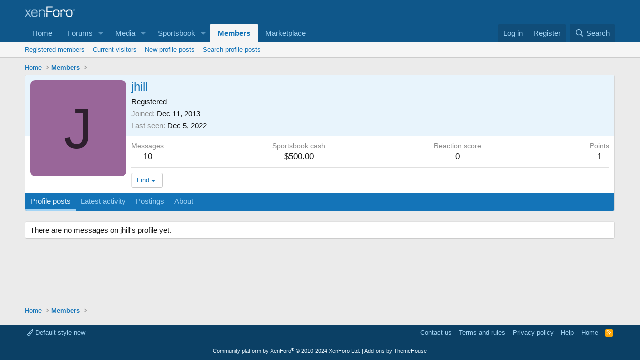

--- FILE ---
content_type: text/html; charset=utf-8
request_url: https://www.google.com/recaptcha/api2/aframe
body_size: 223
content:
<!DOCTYPE HTML><html><head><meta http-equiv="content-type" content="text/html; charset=UTF-8"></head><body><script nonce="brWXUloFnaVey-1vbJqUAw">/** Anti-fraud and anti-abuse applications only. See google.com/recaptcha */ try{var clients={'sodar':'https://pagead2.googlesyndication.com/pagead/sodar?'};window.addEventListener("message",function(a){try{if(a.source===window.parent){var b=JSON.parse(a.data);var c=clients[b['id']];if(c){var d=document.createElement('img');d.src=c+b['params']+'&rc='+(localStorage.getItem("rc::a")?sessionStorage.getItem("rc::b"):"");window.document.body.appendChild(d);sessionStorage.setItem("rc::e",parseInt(sessionStorage.getItem("rc::e")||0)+1);localStorage.setItem("rc::h",'1768700506649');}}}catch(b){}});window.parent.postMessage("_grecaptcha_ready", "*");}catch(b){}</script></body></html>

--- FILE ---
content_type: application/javascript
request_url: https://forums.azbilliards.com/js/xf/structure.min.js?_v=4caf2184_mt=undefined
body_size: 3731
content:
((f,g)=>{XF.InserterClick=XF.Event.newHandler({eventNameSpace:"XFInserterClick",options:XF.extendObject(!0,{},XF._baseInserterOptions),inserter:null,init(){this.inserter=new XF.Inserter(this.target,this.options)},click(a){this.inserter.onEvent(a)}});XF.InserterFocus=XF.Element.newHandler({options:XF.extendObject(!0,{},XF._baseInserterOptions),inserter:null,init(){this.inserter=new XF.Inserter(this.target,this.options);XF.on(this.target,"focus",this.inserter.onEvent.bind(this),{once:!0})}});XF.MenuProxy=
XF.Event.newHandler({eventNameSpace:"XFMenuProxy",options:{trigger:null},trigger:null,init(){this.trigger=XF.findRelativeIf(this.options.trigger,this.target);if(!this.trigger)throw Error("Specified menu trigger not found");},click(a){setTimeout(()=>{XF.trigger(this.trigger,XF.customEvent("click",{originalEvent:a}))},0)}});XF.ResponsiveDataList=XF.Element.newHandler({options:{headerRow:".dataList-row--header",headerCells:"th, td",rows:".dataList-row:not(.dataList-row--subSection, .dataList-row--header)",
rowCells:"td",triggerWidth:"narrow"},headerRow:null,headerText:[],rows:null,isResponsive:!1,init(){const a=this.target.querySelector(this.options.headerRow);if(a){const b=[];a.querySelectorAll(this.options.headerCells).forEach(c=>{var d=c.textContent;c=parseInt(c.getAttribute("colspan"),10);b.push(d.trim());if(1<c)for(d=1;d<c;d++)b.push("")});this.headerRow=a;this.headerText=b}this.rows=this.target.querySelectorAll(this.options.rows);this.process();XF.on(g,"breakpoint:change",this.process.bind(this))},
process(){const a=XF.Breakpoint.isAtOrNarrowerThan(this.options.triggerWidth);a&&this.isResponsive||!a&&!this.isResponsive||(a?this.apply():this.remove())},apply(){Array.from(this.rows).forEach(a=>this.processRow(a,!0));this.target.classList.add("dataList--responsive");this.headerRow&&this.headerRow.classList.add("dataList-row--headerResponsive");this.isResponsive=!0},remove(){Array.from(this.rows).forEach(a=>this.processRow(a,!1));this.target.classList.remove("dataList--responsive");this.headerRow&&
this.headerRow.classList.remove("dataList-row--headerResponsive");this.isResponsive=!1},processRow(a,b){let c=0;const d=this.headerText;Array.from(a.querySelectorAll(this.options.rowCells)).forEach(e=>{if(b){const h=d[c];h&&h.length&&!e.dataset.hideLabel?e.setAttribute("data-cell-label",h):e.removeAttribute("data-cell-label")}else e.removeAttribute("data-cell-label");c++})}});XF.Tabs=XF.Element.newHandler({options:{tabs:".tabs-tab",panes:null,activeClass:"is-active",state:null,preventDefault:!0},
initial:0,tabs:null,panes:null,activeTab:null,activePane:null,init(){var a=this.target;let b;b=this.tabs=a.querySelectorAll(this.options.tabs);a=this.options.panes?XF.findRelativeIf(this.options.panes,a):a.nextElementSibling;a.matches("ol, ul")&&(a=Array.from(a.children).filter(c=>"li"===c.tagName.toLowerCase()));this.panes=a;if(b.length!=a.length)console.error("Tabs and panes contain different totals: %d tabs, %d panes",b.length,a.length),console.error("Tabs: %o, Panes: %o",b,a);else{for(a=0;a<b.length;a++)if(b[a].classList.contains(this.options.activeClass)){this.initial=
a;break}b.forEach(c=>{XF.on(c,"click",this.tabClick.bind(this))});XF.on(f,"hashchange",this.onHashChange.bind(this));XF.on(f,"popstate",this.onPopState.bind(this));this.reactToHash()}},getSelectorFromHash(){let a="";if(1<f.location.hash.length){const b=f.location.hash.replace(/[^a-zA-Z0-9_-]/g,"");b&&b.length&&(a="#"+b)}return a},reactToHash(){const a=this.getSelectorFromHash();a?this.activateTarget(a):this.activateTab(this.initial)},onHashChange(a){this.reactToHash()},onPopState(a){(a=a.state)&&
a.id?this.activateTarget("#"+a.id,!1):a&&a.offset?this.activateTab(a.offset):this.activateTab(this.initial)},activateTarget(a){const b=this.tabs;var c=!1;let d=!1;if(a){try{c=g.querySelector(a)||!1}catch(e){c=!1}if(c)for(c=0;c<b.length;c++)b[c].matches(a)&&(this.activateTab(c),d=!0)}d||this.activateTab(this.initial)},activateTab(a){const b=this.tabs[a],c=this.panes[a],d=this.options.activeClass;b&&c?(this.tabs.forEach(e=>{e.classList.contains(d)&&(e.classList.remove(d),e.setAttribute("aria-selected",
"false"),XF.trigger(e,"tab:hidden"))}),this.panes.forEach(e=>{e.classList.contains(d)&&(e.classList.remove(d),e.setAttribute("aria-expanded","false"),XF.trigger(e,"tab:hidden"))}),b.classList.add(d),b.setAttribute("aria-selected","true"),XF.trigger(b,"tab:shown"),c.classList.add(d),c.setAttribute("aria-expanded","true"),XF.trigger(c,"tab:shown"),XF.layoutChange(),c.dataset.href&&!XF.DataStore.get(c,"tab-loading")&&(XF.DataStore.set(c,"tab-loading",!0),XF.ajax("get",c.dataset.href,{},e=>{c.dataset.href=
"";if(e.html){const h=c.dataset.loadTarget,k=c.dataset.sourceSelector;k&&(e.html.content=XF.createElementFromString(e.html.content).querySelector(k));h?XF.setupHtmlInsert(e.html,c.querySelector(h)):XF.setupHtmlInsert(e.html,c)}}).finally(()=>XF.DataStore.set(c,"tab-loading",!1)))):console.error("Selected invalid tab "+a)},tabClick(a){var b=a.currentTarget;const c=Array.prototype.indexOf.call(this.tabs,b);if(-1==c)console.error("Did not find clicked element (%o) in tabs",b);else{b=this.tabs[c];var d=
XF.customEvent("tab:click");XF.trigger(b,d);if(!d.defaultPrevented){this.options.preventDefault&&a.preventDefault();if(this.options.state)switch(a=f.location.href.split("#")[0],b.id?(a=a+"#"+b.id,b={id:b.id}):b={offset:c},this.options.state){case "replace":f.history.replaceState(b,"",a);break;case "push":f.history.pushState(b,"",a)}this.activateTab(c)}}}});XF.ToggleClick=XF.Event.newHandler({eventNameSpace:"XFToggleClick",options:{target:null,container:null,hide:null,activeClass:"is-active",activateParent:null,
scrollTo:null},toggleTarget:null,toggleParent:null,toggleUrl:null,ajaxLoaded:!1,loading:!1,init(){this.toggleTarget=XF.getToggleTarget(this.options.target,this.target);if(!this.toggleTarget)return!1;this.options.activateParent&&(this.toggleParent=this.target.parentNode);this.toggleUrl=this.getToggleUrl()},click(a){a.preventDefault();this.toggleTarget&&this.toggle()},isVisible(){return this.toggleTarget.classList.contains(this.options.activeClass)},isTransitioning(){return this.toggleTarget.classList.contains("is-transitioning")},
toggle(){this.isVisible()?this.hide():this.show();this.target.blur()},load(){const a=this.toggleUrl;a&&!this.loading&&(this.loading=!0,XF.ajax("get",a,b=>{b.html&&XF.setupHtmlInsert(b.html,(c,d,e)=>{(d=this.toggleTarget.dataset.loadSelector)&&(d=c.querySelector(d))&&(c=d);this.ajaxLoaded=!0;this.toggleTarget.append(c);XF.activate(c);e(!0);this.show();return!1})}).finally(()=>{this.ajaxLoaded=!0;this.loading=!1}))},hide(a){if(this.isVisible()&&!this.isTransitioning()){var b=this.options.activeClass;
this.toggleParent&&XF.Transition.removeClassTransitioned(this.toggleParent,b,this.inactiveTransitionComplete,a);this.toggleTarget&&XF.Transition.removeClassTransitioned(this.toggleTarget,b,this.inactiveTransitionComplete,a);XF.Transition.removeClassTransitioned(this.target,b,this.inactiveTransitionComplete,a)}},show(a=!1){if(!this.isVisible()&&!this.isTransitioning()&&!Array.from(this.getOtherToggles()).filter(c=>c.classList.contains("is-transitioning")).length)if(this.toggleUrl&&!this.ajaxLoaded)this.load();
else{this.closeOthers();var b=this.options.activeClass;this.toggleParent&&XF.Transition.addClassTransitioned(this.toggleParent,b,this.activeTransitionComplete,a);this.toggleTarget&&XF.Transition.addClassTransitioned(this.toggleTarget,b,this.activeTransitionComplete,a);XF.Transition.addClassTransitioned(this.target,b,this.activeTransitionComplete,a);this.hideSpecified();this.scrollTo();XF.autoFocusWithin(this.toggleTarget,"[autofocus], [data-toggle-autofocus]")}},activeTransitionComplete(a){a.currentTarget&&
(XF.trigger(a.currentTarget,"toggle:shown"),XF.layoutChange())},inactiveTransitionComplete(a){a.currentTarget&&(XF.trigger(a.currentTarget,"toggle:hidden"),XF.layoutChange())},closeOthers(){this.getOtherToggles().forEach(a=>{(a=XF.DataStore.get(a,"xf-click-handlers"))||(a=XF.Event.initElement(this,"click"));a&&a.toggle&&a.toggle.hide(!0)})},hideSpecified(){const a=g.querySelector(this.options.hide);a&&XF.display(a,"none")},scrollTo(){if(this.options.scrollTo){var a=this.toggleTarget;const b=a.getBoundingClientRect().top+
f.scrollY;a=a.offsetHeight;const c=g.documentElement.clientHeight;XF.smoothScroll(a<c?b-(c/2-a/2):b)}},getToggleUrl(){const a=this.toggleTarget,b=a.dataset.href;return a&&b?"trigger-href"==b?this.target.getAttribute("href"):b:null},getContainer(){if(this.options.container){let a=this.target.closest(this.options.container);if(a)return a;console.error("Container parent not found: "+this.options.container)}return null},getOtherToggles(){const a=this.getContainer();return a?Array.from(a.querySelectorAll("[data-xf-click~=toggle]")).filter(b=>
b!==this.target):[]}});XF.getToggleTarget=(a,b)=>{a=a?XF.findRelativeIf(a,b):b.nextElementSibling;if(!a)throw Error("No toggle target for %o",b);return a};XF.CommentToggleClick=XF.extend(XF.ToggleClick,{__backup:{show:"_show"},show(){this._show();const a=this.toggleTarget.querySelector('[data-xf-click~="editor-placeholder"]');a&&a.click()}});XF.ToggleStorage=XF.Element.newHandler({options:{storageType:"local",storageContainer:"toggle",storageKey:null,storageExpiry:86400,target:null,container:null,
hide:null,activeClass:"is-active",activateParent:null},targetId:null,storage:null,init(){const a=this.options.storageContainer;if(!a)throw Error("Storage container not specified for ToggleStorage handler");var b=this.options.storageKey;if(!b)throw Error("Storage key not specified for ToggleStorage handler");this.storage=XF.ToggleStorageData.getInstance(this.options.storageType);if(!this.storage)throw Error("Invalid storage type "+this.options.storageType);b=this.storage.get(a,b,{allowExpired:!1,touch:!1});
if(null!==b){const c=XF.getToggleTarget(this.options.target,this.target);if(c){const d=this.options.activeClass;this.target.classList.toggle(d,b);c.classList.toggle(d,b)}}this.storage.prune(a);XF.on(this.target,"xf-click:after-click.XFToggleClick",this.updateStorage.bind(this))},updateStorage(a){a=this.options;this.storage.set(a.storageContainer,a.storageKey,this.target.classList.contains(a.activeClass),a.storageExpiry)}});XF.ToggleClassClick=XF.Event.newHandler({eventNameSpace:"XFToggleClassClick",
options:{class:null},click(a){this.options.class&&this.toggle()},toggle(){this.target.classList.toggle(this.options.class)}});XF.VideoInit=XF.Element.newHandler({options:{},video:null,loaded:!1,init(){XF.isIOS()&&(this.video=this.target.cloneNode(!0),this.video.load(),XF.on(this.video,"loadeddata",this.hasLoaded.bind(this)),XF.on(this.video,"seeked",this.hasSeeked.bind(this)))},hasLoaded(){this.loaded||(this.loaded=!0,this.video.currentTime=0)},hasSeeked(){const a=this.target.offsetWidth,b=this.target.offsetHeight,
c=XF.createElement("canvas",{width:a,height:b});c.getContext("2d").drawImage(this.video,0,0,a,b);c&&c.toBlob(d=>{d&&(d=URL.createObjectURL(d),this.target.setAttribute("poster",d))})}});XF.ShifterClick=XF.Event.newHandler({eventNameSpace:"XFShifterClick",options:{selector:null,dir:"up"},element:null,init(){this.element=this.target.closest(this.options.selector)},click(a){"down"==this.options.dir?(a=this.element.nextElementSibling)&&a.insertAdjacentElement("afterend",this.element):(a=this.element.previousElementSibling)&&
a.insertAdjacentElement("beforebegin",this.element)}});XF.RemoverClick=XF.Event.newHandler({eventNameSpace:"XFRemoverClick",options:{selector:null},targetElement:null,init(){this.targetElement=XF.findRelativeIf(this.options.selector,this.target)},click(a){this.targetElement&&(this.targetElement.remove(),XF.layoutChange())}});XF.DuplicatorClick=XF.Event.newHandler({eventNameSpace:"XFDuplicatorClick",options:{selector:null},targetElement:null,init(){this.targetElement=XF.findRelativeIf(this.options.selector,
this.target)},click(a){this.targetElement&&(a=this.targetElement.cloneNode(!0),this.targetElement.after(a),XF.layoutChange(),this.targetElement.closest("[data-xf-init~=list-sorter]")&&XF.trigger(f,XF.customEvent("listSorterDuplication",{duplicate:a})))}});XF.Event.register("click","inserter","XF.InserterClick");XF.Event.register("click","menu-proxy","XF.MenuProxy");XF.Event.register("click","toggle","XF.ToggleClick");XF.Event.register("click","comment-toggle","XF.CommentToggleClick");XF.Event.register("click",
"toggle-class","XF.ToggleClassClick");XF.Event.register("click","shifter","XF.ShifterClick");XF.Event.register("click","remover","XF.RemoverClick");XF.Event.register("click","duplicator","XF.DuplicatorClick");XF.Element.register("focus-inserter","XF.InserterFocus");XF.Element.register("responsive-data-list","XF.ResponsiveDataList");XF.Element.register("tabs","XF.Tabs");XF.Element.register("toggle-storage","XF.ToggleStorage");XF.Element.register("video-init","XF.VideoInit");XF.on(g,"xf:page-load-complete",
()=>{var a=f.location.hash.replace(/[^a-zA-Z0-9_-]/g,"");a&&(a=a?g.querySelector("#"+a):null)&&(a=a.closest("[data-toggle-wrapper]"))&&(a=a.querySelector('[data-xf-click~="toggle"]'))&&(a=XF.Event.getElementHandler(a,"toggle","click"))&&a.show(!0)})})(window,document);
